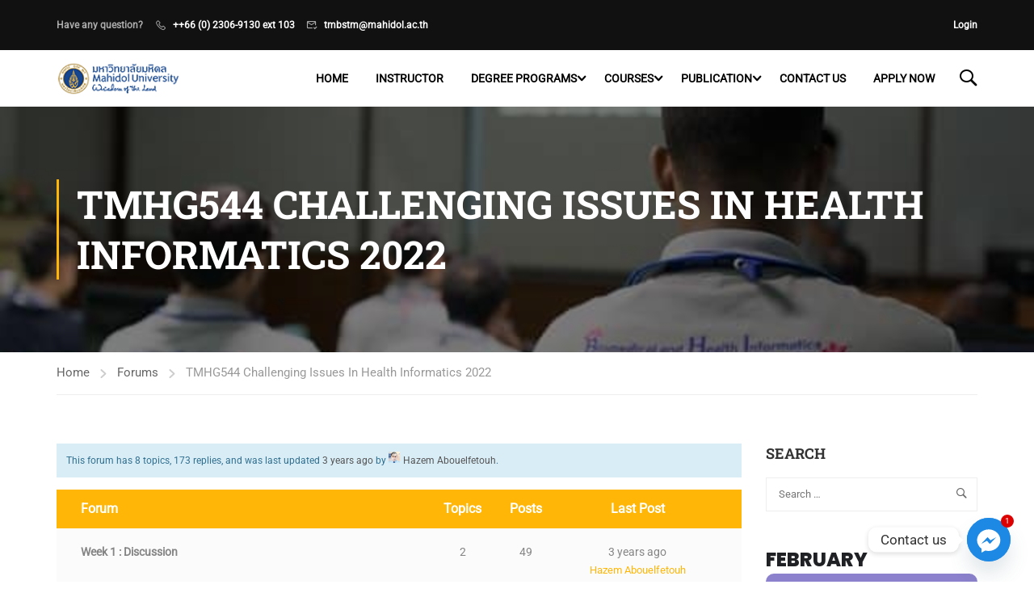

--- FILE ---
content_type: text/html; charset=utf-8
request_url: https://www.google.com/recaptcha/api2/anchor?ar=1&k=6LdtVbUUAAAAACC2nCEBu9O1WGwC04QS4JK0GIB7&co=aHR0cHM6Ly9tdS1pbmZvcm1hdGljcy5vcmc6NDQz&hl=en&v=PoyoqOPhxBO7pBk68S4YbpHZ&size=invisible&anchor-ms=20000&execute-ms=30000&cb=dchganina3b5
body_size: 48609
content:
<!DOCTYPE HTML><html dir="ltr" lang="en"><head><meta http-equiv="Content-Type" content="text/html; charset=UTF-8">
<meta http-equiv="X-UA-Compatible" content="IE=edge">
<title>reCAPTCHA</title>
<style type="text/css">
/* cyrillic-ext */
@font-face {
  font-family: 'Roboto';
  font-style: normal;
  font-weight: 400;
  font-stretch: 100%;
  src: url(//fonts.gstatic.com/s/roboto/v48/KFO7CnqEu92Fr1ME7kSn66aGLdTylUAMa3GUBHMdazTgWw.woff2) format('woff2');
  unicode-range: U+0460-052F, U+1C80-1C8A, U+20B4, U+2DE0-2DFF, U+A640-A69F, U+FE2E-FE2F;
}
/* cyrillic */
@font-face {
  font-family: 'Roboto';
  font-style: normal;
  font-weight: 400;
  font-stretch: 100%;
  src: url(//fonts.gstatic.com/s/roboto/v48/KFO7CnqEu92Fr1ME7kSn66aGLdTylUAMa3iUBHMdazTgWw.woff2) format('woff2');
  unicode-range: U+0301, U+0400-045F, U+0490-0491, U+04B0-04B1, U+2116;
}
/* greek-ext */
@font-face {
  font-family: 'Roboto';
  font-style: normal;
  font-weight: 400;
  font-stretch: 100%;
  src: url(//fonts.gstatic.com/s/roboto/v48/KFO7CnqEu92Fr1ME7kSn66aGLdTylUAMa3CUBHMdazTgWw.woff2) format('woff2');
  unicode-range: U+1F00-1FFF;
}
/* greek */
@font-face {
  font-family: 'Roboto';
  font-style: normal;
  font-weight: 400;
  font-stretch: 100%;
  src: url(//fonts.gstatic.com/s/roboto/v48/KFO7CnqEu92Fr1ME7kSn66aGLdTylUAMa3-UBHMdazTgWw.woff2) format('woff2');
  unicode-range: U+0370-0377, U+037A-037F, U+0384-038A, U+038C, U+038E-03A1, U+03A3-03FF;
}
/* math */
@font-face {
  font-family: 'Roboto';
  font-style: normal;
  font-weight: 400;
  font-stretch: 100%;
  src: url(//fonts.gstatic.com/s/roboto/v48/KFO7CnqEu92Fr1ME7kSn66aGLdTylUAMawCUBHMdazTgWw.woff2) format('woff2');
  unicode-range: U+0302-0303, U+0305, U+0307-0308, U+0310, U+0312, U+0315, U+031A, U+0326-0327, U+032C, U+032F-0330, U+0332-0333, U+0338, U+033A, U+0346, U+034D, U+0391-03A1, U+03A3-03A9, U+03B1-03C9, U+03D1, U+03D5-03D6, U+03F0-03F1, U+03F4-03F5, U+2016-2017, U+2034-2038, U+203C, U+2040, U+2043, U+2047, U+2050, U+2057, U+205F, U+2070-2071, U+2074-208E, U+2090-209C, U+20D0-20DC, U+20E1, U+20E5-20EF, U+2100-2112, U+2114-2115, U+2117-2121, U+2123-214F, U+2190, U+2192, U+2194-21AE, U+21B0-21E5, U+21F1-21F2, U+21F4-2211, U+2213-2214, U+2216-22FF, U+2308-230B, U+2310, U+2319, U+231C-2321, U+2336-237A, U+237C, U+2395, U+239B-23B7, U+23D0, U+23DC-23E1, U+2474-2475, U+25AF, U+25B3, U+25B7, U+25BD, U+25C1, U+25CA, U+25CC, U+25FB, U+266D-266F, U+27C0-27FF, U+2900-2AFF, U+2B0E-2B11, U+2B30-2B4C, U+2BFE, U+3030, U+FF5B, U+FF5D, U+1D400-1D7FF, U+1EE00-1EEFF;
}
/* symbols */
@font-face {
  font-family: 'Roboto';
  font-style: normal;
  font-weight: 400;
  font-stretch: 100%;
  src: url(//fonts.gstatic.com/s/roboto/v48/KFO7CnqEu92Fr1ME7kSn66aGLdTylUAMaxKUBHMdazTgWw.woff2) format('woff2');
  unicode-range: U+0001-000C, U+000E-001F, U+007F-009F, U+20DD-20E0, U+20E2-20E4, U+2150-218F, U+2190, U+2192, U+2194-2199, U+21AF, U+21E6-21F0, U+21F3, U+2218-2219, U+2299, U+22C4-22C6, U+2300-243F, U+2440-244A, U+2460-24FF, U+25A0-27BF, U+2800-28FF, U+2921-2922, U+2981, U+29BF, U+29EB, U+2B00-2BFF, U+4DC0-4DFF, U+FFF9-FFFB, U+10140-1018E, U+10190-1019C, U+101A0, U+101D0-101FD, U+102E0-102FB, U+10E60-10E7E, U+1D2C0-1D2D3, U+1D2E0-1D37F, U+1F000-1F0FF, U+1F100-1F1AD, U+1F1E6-1F1FF, U+1F30D-1F30F, U+1F315, U+1F31C, U+1F31E, U+1F320-1F32C, U+1F336, U+1F378, U+1F37D, U+1F382, U+1F393-1F39F, U+1F3A7-1F3A8, U+1F3AC-1F3AF, U+1F3C2, U+1F3C4-1F3C6, U+1F3CA-1F3CE, U+1F3D4-1F3E0, U+1F3ED, U+1F3F1-1F3F3, U+1F3F5-1F3F7, U+1F408, U+1F415, U+1F41F, U+1F426, U+1F43F, U+1F441-1F442, U+1F444, U+1F446-1F449, U+1F44C-1F44E, U+1F453, U+1F46A, U+1F47D, U+1F4A3, U+1F4B0, U+1F4B3, U+1F4B9, U+1F4BB, U+1F4BF, U+1F4C8-1F4CB, U+1F4D6, U+1F4DA, U+1F4DF, U+1F4E3-1F4E6, U+1F4EA-1F4ED, U+1F4F7, U+1F4F9-1F4FB, U+1F4FD-1F4FE, U+1F503, U+1F507-1F50B, U+1F50D, U+1F512-1F513, U+1F53E-1F54A, U+1F54F-1F5FA, U+1F610, U+1F650-1F67F, U+1F687, U+1F68D, U+1F691, U+1F694, U+1F698, U+1F6AD, U+1F6B2, U+1F6B9-1F6BA, U+1F6BC, U+1F6C6-1F6CF, U+1F6D3-1F6D7, U+1F6E0-1F6EA, U+1F6F0-1F6F3, U+1F6F7-1F6FC, U+1F700-1F7FF, U+1F800-1F80B, U+1F810-1F847, U+1F850-1F859, U+1F860-1F887, U+1F890-1F8AD, U+1F8B0-1F8BB, U+1F8C0-1F8C1, U+1F900-1F90B, U+1F93B, U+1F946, U+1F984, U+1F996, U+1F9E9, U+1FA00-1FA6F, U+1FA70-1FA7C, U+1FA80-1FA89, U+1FA8F-1FAC6, U+1FACE-1FADC, U+1FADF-1FAE9, U+1FAF0-1FAF8, U+1FB00-1FBFF;
}
/* vietnamese */
@font-face {
  font-family: 'Roboto';
  font-style: normal;
  font-weight: 400;
  font-stretch: 100%;
  src: url(//fonts.gstatic.com/s/roboto/v48/KFO7CnqEu92Fr1ME7kSn66aGLdTylUAMa3OUBHMdazTgWw.woff2) format('woff2');
  unicode-range: U+0102-0103, U+0110-0111, U+0128-0129, U+0168-0169, U+01A0-01A1, U+01AF-01B0, U+0300-0301, U+0303-0304, U+0308-0309, U+0323, U+0329, U+1EA0-1EF9, U+20AB;
}
/* latin-ext */
@font-face {
  font-family: 'Roboto';
  font-style: normal;
  font-weight: 400;
  font-stretch: 100%;
  src: url(//fonts.gstatic.com/s/roboto/v48/KFO7CnqEu92Fr1ME7kSn66aGLdTylUAMa3KUBHMdazTgWw.woff2) format('woff2');
  unicode-range: U+0100-02BA, U+02BD-02C5, U+02C7-02CC, U+02CE-02D7, U+02DD-02FF, U+0304, U+0308, U+0329, U+1D00-1DBF, U+1E00-1E9F, U+1EF2-1EFF, U+2020, U+20A0-20AB, U+20AD-20C0, U+2113, U+2C60-2C7F, U+A720-A7FF;
}
/* latin */
@font-face {
  font-family: 'Roboto';
  font-style: normal;
  font-weight: 400;
  font-stretch: 100%;
  src: url(//fonts.gstatic.com/s/roboto/v48/KFO7CnqEu92Fr1ME7kSn66aGLdTylUAMa3yUBHMdazQ.woff2) format('woff2');
  unicode-range: U+0000-00FF, U+0131, U+0152-0153, U+02BB-02BC, U+02C6, U+02DA, U+02DC, U+0304, U+0308, U+0329, U+2000-206F, U+20AC, U+2122, U+2191, U+2193, U+2212, U+2215, U+FEFF, U+FFFD;
}
/* cyrillic-ext */
@font-face {
  font-family: 'Roboto';
  font-style: normal;
  font-weight: 500;
  font-stretch: 100%;
  src: url(//fonts.gstatic.com/s/roboto/v48/KFO7CnqEu92Fr1ME7kSn66aGLdTylUAMa3GUBHMdazTgWw.woff2) format('woff2');
  unicode-range: U+0460-052F, U+1C80-1C8A, U+20B4, U+2DE0-2DFF, U+A640-A69F, U+FE2E-FE2F;
}
/* cyrillic */
@font-face {
  font-family: 'Roboto';
  font-style: normal;
  font-weight: 500;
  font-stretch: 100%;
  src: url(//fonts.gstatic.com/s/roboto/v48/KFO7CnqEu92Fr1ME7kSn66aGLdTylUAMa3iUBHMdazTgWw.woff2) format('woff2');
  unicode-range: U+0301, U+0400-045F, U+0490-0491, U+04B0-04B1, U+2116;
}
/* greek-ext */
@font-face {
  font-family: 'Roboto';
  font-style: normal;
  font-weight: 500;
  font-stretch: 100%;
  src: url(//fonts.gstatic.com/s/roboto/v48/KFO7CnqEu92Fr1ME7kSn66aGLdTylUAMa3CUBHMdazTgWw.woff2) format('woff2');
  unicode-range: U+1F00-1FFF;
}
/* greek */
@font-face {
  font-family: 'Roboto';
  font-style: normal;
  font-weight: 500;
  font-stretch: 100%;
  src: url(//fonts.gstatic.com/s/roboto/v48/KFO7CnqEu92Fr1ME7kSn66aGLdTylUAMa3-UBHMdazTgWw.woff2) format('woff2');
  unicode-range: U+0370-0377, U+037A-037F, U+0384-038A, U+038C, U+038E-03A1, U+03A3-03FF;
}
/* math */
@font-face {
  font-family: 'Roboto';
  font-style: normal;
  font-weight: 500;
  font-stretch: 100%;
  src: url(//fonts.gstatic.com/s/roboto/v48/KFO7CnqEu92Fr1ME7kSn66aGLdTylUAMawCUBHMdazTgWw.woff2) format('woff2');
  unicode-range: U+0302-0303, U+0305, U+0307-0308, U+0310, U+0312, U+0315, U+031A, U+0326-0327, U+032C, U+032F-0330, U+0332-0333, U+0338, U+033A, U+0346, U+034D, U+0391-03A1, U+03A3-03A9, U+03B1-03C9, U+03D1, U+03D5-03D6, U+03F0-03F1, U+03F4-03F5, U+2016-2017, U+2034-2038, U+203C, U+2040, U+2043, U+2047, U+2050, U+2057, U+205F, U+2070-2071, U+2074-208E, U+2090-209C, U+20D0-20DC, U+20E1, U+20E5-20EF, U+2100-2112, U+2114-2115, U+2117-2121, U+2123-214F, U+2190, U+2192, U+2194-21AE, U+21B0-21E5, U+21F1-21F2, U+21F4-2211, U+2213-2214, U+2216-22FF, U+2308-230B, U+2310, U+2319, U+231C-2321, U+2336-237A, U+237C, U+2395, U+239B-23B7, U+23D0, U+23DC-23E1, U+2474-2475, U+25AF, U+25B3, U+25B7, U+25BD, U+25C1, U+25CA, U+25CC, U+25FB, U+266D-266F, U+27C0-27FF, U+2900-2AFF, U+2B0E-2B11, U+2B30-2B4C, U+2BFE, U+3030, U+FF5B, U+FF5D, U+1D400-1D7FF, U+1EE00-1EEFF;
}
/* symbols */
@font-face {
  font-family: 'Roboto';
  font-style: normal;
  font-weight: 500;
  font-stretch: 100%;
  src: url(//fonts.gstatic.com/s/roboto/v48/KFO7CnqEu92Fr1ME7kSn66aGLdTylUAMaxKUBHMdazTgWw.woff2) format('woff2');
  unicode-range: U+0001-000C, U+000E-001F, U+007F-009F, U+20DD-20E0, U+20E2-20E4, U+2150-218F, U+2190, U+2192, U+2194-2199, U+21AF, U+21E6-21F0, U+21F3, U+2218-2219, U+2299, U+22C4-22C6, U+2300-243F, U+2440-244A, U+2460-24FF, U+25A0-27BF, U+2800-28FF, U+2921-2922, U+2981, U+29BF, U+29EB, U+2B00-2BFF, U+4DC0-4DFF, U+FFF9-FFFB, U+10140-1018E, U+10190-1019C, U+101A0, U+101D0-101FD, U+102E0-102FB, U+10E60-10E7E, U+1D2C0-1D2D3, U+1D2E0-1D37F, U+1F000-1F0FF, U+1F100-1F1AD, U+1F1E6-1F1FF, U+1F30D-1F30F, U+1F315, U+1F31C, U+1F31E, U+1F320-1F32C, U+1F336, U+1F378, U+1F37D, U+1F382, U+1F393-1F39F, U+1F3A7-1F3A8, U+1F3AC-1F3AF, U+1F3C2, U+1F3C4-1F3C6, U+1F3CA-1F3CE, U+1F3D4-1F3E0, U+1F3ED, U+1F3F1-1F3F3, U+1F3F5-1F3F7, U+1F408, U+1F415, U+1F41F, U+1F426, U+1F43F, U+1F441-1F442, U+1F444, U+1F446-1F449, U+1F44C-1F44E, U+1F453, U+1F46A, U+1F47D, U+1F4A3, U+1F4B0, U+1F4B3, U+1F4B9, U+1F4BB, U+1F4BF, U+1F4C8-1F4CB, U+1F4D6, U+1F4DA, U+1F4DF, U+1F4E3-1F4E6, U+1F4EA-1F4ED, U+1F4F7, U+1F4F9-1F4FB, U+1F4FD-1F4FE, U+1F503, U+1F507-1F50B, U+1F50D, U+1F512-1F513, U+1F53E-1F54A, U+1F54F-1F5FA, U+1F610, U+1F650-1F67F, U+1F687, U+1F68D, U+1F691, U+1F694, U+1F698, U+1F6AD, U+1F6B2, U+1F6B9-1F6BA, U+1F6BC, U+1F6C6-1F6CF, U+1F6D3-1F6D7, U+1F6E0-1F6EA, U+1F6F0-1F6F3, U+1F6F7-1F6FC, U+1F700-1F7FF, U+1F800-1F80B, U+1F810-1F847, U+1F850-1F859, U+1F860-1F887, U+1F890-1F8AD, U+1F8B0-1F8BB, U+1F8C0-1F8C1, U+1F900-1F90B, U+1F93B, U+1F946, U+1F984, U+1F996, U+1F9E9, U+1FA00-1FA6F, U+1FA70-1FA7C, U+1FA80-1FA89, U+1FA8F-1FAC6, U+1FACE-1FADC, U+1FADF-1FAE9, U+1FAF0-1FAF8, U+1FB00-1FBFF;
}
/* vietnamese */
@font-face {
  font-family: 'Roboto';
  font-style: normal;
  font-weight: 500;
  font-stretch: 100%;
  src: url(//fonts.gstatic.com/s/roboto/v48/KFO7CnqEu92Fr1ME7kSn66aGLdTylUAMa3OUBHMdazTgWw.woff2) format('woff2');
  unicode-range: U+0102-0103, U+0110-0111, U+0128-0129, U+0168-0169, U+01A0-01A1, U+01AF-01B0, U+0300-0301, U+0303-0304, U+0308-0309, U+0323, U+0329, U+1EA0-1EF9, U+20AB;
}
/* latin-ext */
@font-face {
  font-family: 'Roboto';
  font-style: normal;
  font-weight: 500;
  font-stretch: 100%;
  src: url(//fonts.gstatic.com/s/roboto/v48/KFO7CnqEu92Fr1ME7kSn66aGLdTylUAMa3KUBHMdazTgWw.woff2) format('woff2');
  unicode-range: U+0100-02BA, U+02BD-02C5, U+02C7-02CC, U+02CE-02D7, U+02DD-02FF, U+0304, U+0308, U+0329, U+1D00-1DBF, U+1E00-1E9F, U+1EF2-1EFF, U+2020, U+20A0-20AB, U+20AD-20C0, U+2113, U+2C60-2C7F, U+A720-A7FF;
}
/* latin */
@font-face {
  font-family: 'Roboto';
  font-style: normal;
  font-weight: 500;
  font-stretch: 100%;
  src: url(//fonts.gstatic.com/s/roboto/v48/KFO7CnqEu92Fr1ME7kSn66aGLdTylUAMa3yUBHMdazQ.woff2) format('woff2');
  unicode-range: U+0000-00FF, U+0131, U+0152-0153, U+02BB-02BC, U+02C6, U+02DA, U+02DC, U+0304, U+0308, U+0329, U+2000-206F, U+20AC, U+2122, U+2191, U+2193, U+2212, U+2215, U+FEFF, U+FFFD;
}
/* cyrillic-ext */
@font-face {
  font-family: 'Roboto';
  font-style: normal;
  font-weight: 900;
  font-stretch: 100%;
  src: url(//fonts.gstatic.com/s/roboto/v48/KFO7CnqEu92Fr1ME7kSn66aGLdTylUAMa3GUBHMdazTgWw.woff2) format('woff2');
  unicode-range: U+0460-052F, U+1C80-1C8A, U+20B4, U+2DE0-2DFF, U+A640-A69F, U+FE2E-FE2F;
}
/* cyrillic */
@font-face {
  font-family: 'Roboto';
  font-style: normal;
  font-weight: 900;
  font-stretch: 100%;
  src: url(//fonts.gstatic.com/s/roboto/v48/KFO7CnqEu92Fr1ME7kSn66aGLdTylUAMa3iUBHMdazTgWw.woff2) format('woff2');
  unicode-range: U+0301, U+0400-045F, U+0490-0491, U+04B0-04B1, U+2116;
}
/* greek-ext */
@font-face {
  font-family: 'Roboto';
  font-style: normal;
  font-weight: 900;
  font-stretch: 100%;
  src: url(//fonts.gstatic.com/s/roboto/v48/KFO7CnqEu92Fr1ME7kSn66aGLdTylUAMa3CUBHMdazTgWw.woff2) format('woff2');
  unicode-range: U+1F00-1FFF;
}
/* greek */
@font-face {
  font-family: 'Roboto';
  font-style: normal;
  font-weight: 900;
  font-stretch: 100%;
  src: url(//fonts.gstatic.com/s/roboto/v48/KFO7CnqEu92Fr1ME7kSn66aGLdTylUAMa3-UBHMdazTgWw.woff2) format('woff2');
  unicode-range: U+0370-0377, U+037A-037F, U+0384-038A, U+038C, U+038E-03A1, U+03A3-03FF;
}
/* math */
@font-face {
  font-family: 'Roboto';
  font-style: normal;
  font-weight: 900;
  font-stretch: 100%;
  src: url(//fonts.gstatic.com/s/roboto/v48/KFO7CnqEu92Fr1ME7kSn66aGLdTylUAMawCUBHMdazTgWw.woff2) format('woff2');
  unicode-range: U+0302-0303, U+0305, U+0307-0308, U+0310, U+0312, U+0315, U+031A, U+0326-0327, U+032C, U+032F-0330, U+0332-0333, U+0338, U+033A, U+0346, U+034D, U+0391-03A1, U+03A3-03A9, U+03B1-03C9, U+03D1, U+03D5-03D6, U+03F0-03F1, U+03F4-03F5, U+2016-2017, U+2034-2038, U+203C, U+2040, U+2043, U+2047, U+2050, U+2057, U+205F, U+2070-2071, U+2074-208E, U+2090-209C, U+20D0-20DC, U+20E1, U+20E5-20EF, U+2100-2112, U+2114-2115, U+2117-2121, U+2123-214F, U+2190, U+2192, U+2194-21AE, U+21B0-21E5, U+21F1-21F2, U+21F4-2211, U+2213-2214, U+2216-22FF, U+2308-230B, U+2310, U+2319, U+231C-2321, U+2336-237A, U+237C, U+2395, U+239B-23B7, U+23D0, U+23DC-23E1, U+2474-2475, U+25AF, U+25B3, U+25B7, U+25BD, U+25C1, U+25CA, U+25CC, U+25FB, U+266D-266F, U+27C0-27FF, U+2900-2AFF, U+2B0E-2B11, U+2B30-2B4C, U+2BFE, U+3030, U+FF5B, U+FF5D, U+1D400-1D7FF, U+1EE00-1EEFF;
}
/* symbols */
@font-face {
  font-family: 'Roboto';
  font-style: normal;
  font-weight: 900;
  font-stretch: 100%;
  src: url(//fonts.gstatic.com/s/roboto/v48/KFO7CnqEu92Fr1ME7kSn66aGLdTylUAMaxKUBHMdazTgWw.woff2) format('woff2');
  unicode-range: U+0001-000C, U+000E-001F, U+007F-009F, U+20DD-20E0, U+20E2-20E4, U+2150-218F, U+2190, U+2192, U+2194-2199, U+21AF, U+21E6-21F0, U+21F3, U+2218-2219, U+2299, U+22C4-22C6, U+2300-243F, U+2440-244A, U+2460-24FF, U+25A0-27BF, U+2800-28FF, U+2921-2922, U+2981, U+29BF, U+29EB, U+2B00-2BFF, U+4DC0-4DFF, U+FFF9-FFFB, U+10140-1018E, U+10190-1019C, U+101A0, U+101D0-101FD, U+102E0-102FB, U+10E60-10E7E, U+1D2C0-1D2D3, U+1D2E0-1D37F, U+1F000-1F0FF, U+1F100-1F1AD, U+1F1E6-1F1FF, U+1F30D-1F30F, U+1F315, U+1F31C, U+1F31E, U+1F320-1F32C, U+1F336, U+1F378, U+1F37D, U+1F382, U+1F393-1F39F, U+1F3A7-1F3A8, U+1F3AC-1F3AF, U+1F3C2, U+1F3C4-1F3C6, U+1F3CA-1F3CE, U+1F3D4-1F3E0, U+1F3ED, U+1F3F1-1F3F3, U+1F3F5-1F3F7, U+1F408, U+1F415, U+1F41F, U+1F426, U+1F43F, U+1F441-1F442, U+1F444, U+1F446-1F449, U+1F44C-1F44E, U+1F453, U+1F46A, U+1F47D, U+1F4A3, U+1F4B0, U+1F4B3, U+1F4B9, U+1F4BB, U+1F4BF, U+1F4C8-1F4CB, U+1F4D6, U+1F4DA, U+1F4DF, U+1F4E3-1F4E6, U+1F4EA-1F4ED, U+1F4F7, U+1F4F9-1F4FB, U+1F4FD-1F4FE, U+1F503, U+1F507-1F50B, U+1F50D, U+1F512-1F513, U+1F53E-1F54A, U+1F54F-1F5FA, U+1F610, U+1F650-1F67F, U+1F687, U+1F68D, U+1F691, U+1F694, U+1F698, U+1F6AD, U+1F6B2, U+1F6B9-1F6BA, U+1F6BC, U+1F6C6-1F6CF, U+1F6D3-1F6D7, U+1F6E0-1F6EA, U+1F6F0-1F6F3, U+1F6F7-1F6FC, U+1F700-1F7FF, U+1F800-1F80B, U+1F810-1F847, U+1F850-1F859, U+1F860-1F887, U+1F890-1F8AD, U+1F8B0-1F8BB, U+1F8C0-1F8C1, U+1F900-1F90B, U+1F93B, U+1F946, U+1F984, U+1F996, U+1F9E9, U+1FA00-1FA6F, U+1FA70-1FA7C, U+1FA80-1FA89, U+1FA8F-1FAC6, U+1FACE-1FADC, U+1FADF-1FAE9, U+1FAF0-1FAF8, U+1FB00-1FBFF;
}
/* vietnamese */
@font-face {
  font-family: 'Roboto';
  font-style: normal;
  font-weight: 900;
  font-stretch: 100%;
  src: url(//fonts.gstatic.com/s/roboto/v48/KFO7CnqEu92Fr1ME7kSn66aGLdTylUAMa3OUBHMdazTgWw.woff2) format('woff2');
  unicode-range: U+0102-0103, U+0110-0111, U+0128-0129, U+0168-0169, U+01A0-01A1, U+01AF-01B0, U+0300-0301, U+0303-0304, U+0308-0309, U+0323, U+0329, U+1EA0-1EF9, U+20AB;
}
/* latin-ext */
@font-face {
  font-family: 'Roboto';
  font-style: normal;
  font-weight: 900;
  font-stretch: 100%;
  src: url(//fonts.gstatic.com/s/roboto/v48/KFO7CnqEu92Fr1ME7kSn66aGLdTylUAMa3KUBHMdazTgWw.woff2) format('woff2');
  unicode-range: U+0100-02BA, U+02BD-02C5, U+02C7-02CC, U+02CE-02D7, U+02DD-02FF, U+0304, U+0308, U+0329, U+1D00-1DBF, U+1E00-1E9F, U+1EF2-1EFF, U+2020, U+20A0-20AB, U+20AD-20C0, U+2113, U+2C60-2C7F, U+A720-A7FF;
}
/* latin */
@font-face {
  font-family: 'Roboto';
  font-style: normal;
  font-weight: 900;
  font-stretch: 100%;
  src: url(//fonts.gstatic.com/s/roboto/v48/KFO7CnqEu92Fr1ME7kSn66aGLdTylUAMa3yUBHMdazQ.woff2) format('woff2');
  unicode-range: U+0000-00FF, U+0131, U+0152-0153, U+02BB-02BC, U+02C6, U+02DA, U+02DC, U+0304, U+0308, U+0329, U+2000-206F, U+20AC, U+2122, U+2191, U+2193, U+2212, U+2215, U+FEFF, U+FFFD;
}

</style>
<link rel="stylesheet" type="text/css" href="https://www.gstatic.com/recaptcha/releases/PoyoqOPhxBO7pBk68S4YbpHZ/styles__ltr.css">
<script nonce="Dr-3PTXtEnPRuH1pIeM2Bg" type="text/javascript">window['__recaptcha_api'] = 'https://www.google.com/recaptcha/api2/';</script>
<script type="text/javascript" src="https://www.gstatic.com/recaptcha/releases/PoyoqOPhxBO7pBk68S4YbpHZ/recaptcha__en.js" nonce="Dr-3PTXtEnPRuH1pIeM2Bg">
      
    </script></head>
<body><div id="rc-anchor-alert" class="rc-anchor-alert"></div>
<input type="hidden" id="recaptcha-token" value="[base64]">
<script type="text/javascript" nonce="Dr-3PTXtEnPRuH1pIeM2Bg">
      recaptcha.anchor.Main.init("[\x22ainput\x22,[\x22bgdata\x22,\x22\x22,\[base64]/[base64]/[base64]/[base64]/[base64]/[base64]/[base64]/[base64]/[base64]/[base64]\\u003d\x22,\[base64]\x22,\x22w5xbw5/Ct0nCvkEVJx7DpsKAY8Kaw6U7w7fDu2DDk1Qtw5LCrHHCkMOKKFEwBgJnQljDg0dGwq7Dh1TDt8O+w7rDlD3DhMO2bsKYwp7CicO7OsOIJRvDtTQidMOFXEzDo8OCU8KMNsKmw5/[base64]/DU7CpMKpXWnCrcK1cMKfdcO1wohpacKOXUgDw4HDo1rDjgw/w68PRTdyw6tjwrbDmE/DmQkSFEVOw4HDu8KDw5Uhwoc2EcK0wqMvwrXCqcO2w7vDlCzDgsOIw5jCnlICPD/CrcOSw4hpbMO7w4FDw7PCsSJkw7VdaVd/OMO9wqVLwoDCnsKkw4puU8KlOcObS8KDInxiw7QXw4/CocORw6vCoXnCnlxoRFoow4rCtA8Jw69eDcKbwqBJXMOIOTpgeFAIaMKgwqrCgjEVKMKawpxjSsOqK8KAwoDDpGsyw5/[base64]/DtQ5GVQzChQDDpMKmw6VbwoXDjDbCoDMiwpPCiMKDw7DCuQc5wpLDqnTCucKjTMKbw53DncKVwp/DllI6wqRZwo3CpsO5C8KYwr7CpRQsBS1ZVsK5woVcXicewoZFZ8KYw6/[base64]/CjcO4w4/DrsOuwq0Fw54LwpVPw4tBw6DCkXJPwoJ7KDbCt8OuWcO6wpRzw47DgA5Ow413w4/DinbDmBbCo8KnwrF0LsO/CMKMQkzCj8KOSsKGw4ldw7DCgydEwo4rA0vDqTZbw6wEJCgeZxvCn8Opwq/[base64]/CscKcwowjwoFLw5xZOsKUw40yecOgw48BAG/DrAB4LjTDqALDn1kqw7HCtE3DjsK6w7vDgR4YCcO3TmVMLcOwBMOew5TDv8Onwp1zw4XDq8OEC0vDhHIYwpvCjS4kT8KowrMFwr3CqyTDnlFlKychw5nDicOZw593wromw5/DhcK2A3bCssK8wqVnwpgnEMKDXAzCq8OJwoDCqsOKwpDDqmIUw57DsxsmwrgmXxnDv8OkKypJbiA6I8KcS8OgLXV/[base64]/LcK8NcK0wqzCqD3DrVDDmMK1fDLDsMKJGMODwrnDpMKweMO2O8KQw68jL0l8w4HDvGnClsKQw5rCqR/Ck1TDqzVow4HCu8ORwo4/[base64]/Cr8KLw795wp4hKhYDw6rDrMKQJcOnWifCoMOmw5jCgcKfw4DDh8K2wr7CvAPDg8KtwrcIwo7CqsKFKVDCqQlTWcOmwrrCrMOIwqIsw7xnTMORwqFOF8OaHcOgwpHDijIIwoDDqcO3eMK6wr1PKV4ewpRKw7vCh8O3wqHCtzjCqsO6KjzDrsO1w5/DjFlPw7hQwr9oEMK3w54Vw77Cg1UtTQ1Ewo/[base64]/[base64]/w6nCrUsmwp/DuwLDvmVbwotLw74Ow4Aifn7Cm8OxeMK2w4PCtcOUw54PwqVXYDcDTxY0Wk3CiAQ9Y8ODw5zCmw09OTXDtyACAsKvw7DDoMKTa8OGw4JYw60EwrXCghtbw6Z/CzBIfwlXaMOfJMKWwoxfwqbCr8Kfw71IKcKOwrxETcOewpcoPQ4Twqtsw5nCjsO4IMOqwqzDo8O1w4LCqcOwX2cQDz7CoxBWEMOrwrDDpjXDqSTDsjzCn8K3wqQmBxnDv3/DkMKGYMKAw787w6gqw5zChcOFwohHRCHCgT96bQUow5XDgsO9JsKHwpfCoQ5Gwq8EHRjDvsOAcsOcEsKTYsKSw5/CmDVVw7nCrcK3wrFJw5DChknDt8KBX8O5w7xVwofCszfCvWp6XBzCssK1w4MKZELCuHjDocKcJ1/DmiZLHTTDln3Dq8OTw7dkSRFeU8OHw5vCljJvwpLCkcKkw5c2wpZSw7QiwrASNcKvwrXCucOFw4M4CQd9DsOPfUDDksOlFcK/wqVtw4U3w5p4f3gcwqDCocOUw7fDg34Ow7whwoJdw6JzwpXCskHDvwLDt8KJFxPCp8OOZy7Cl8KDGVDDg8OXRVRtfFJgwofDjw4QwqgMw7Asw7Yaw7hAZ3fDlzksEMKew7/ClMOKOMOoQRHDpn0ww4cuwpjCiMOVcmNzwovDmMOjN2bCgsKCwrPDqTPDkMOPw5tVL8Kcw6pXTi3Dt8KXw4TDkzzCkHPDgMOiG3fCrcONX3TDjMKEw5F/wrHCnzR+wpzCsFnDmB/DgMOKwrjDp2AjwqHDj8KbwqvDuljCuMKrwqfDrMOVa8KeHzQNXsOrGlJXHgw+w6ZRw67DqRHCs3nDhMKRMy/DvDLCssOAEMKvwrzClMOvw7Egw4LDinTDs04fRj4fw5XCjjTDkcOkw5rCqMOXK8OAw5s8ZyRAwrAAJGliFABJF8OdOTPDn8OKYEoaw5Mbw7/Cm8OOY8KeKGXDlTlKw4UxAEjClG8bW8O0wqnDr2jCiwRoVMOqLy1wwpHDizgKw5oQRMKow7vCicO6dcKAw5nCo1rCpExew7o2wpnDpMKtwq18PcKDw4zDl8K4w403LsKHf8OREHfDpBHCr8KYw75HV8O6CsKqw40HO8Kfw5/[base64]/ecKsw4EUQRskeMKZw6F5AyrDnMOAIsKfw6LDvkYVcgLCtTQvwrgZwq/DoTnDmiMFw73DgsOjw60ZwrPDoTUyDMOOWGQ0wrB/PcKYcCbCocKOfi/DlEUjwr1lX8K5CMOBw6lOK8KIfAzDp3IKwr4rw6gtZDZ9D8KJf8Kvw4p8esKEG8K7SnADwpHDvzrDpsK6wotBBF8kZjkUw7jDnMKrwpTCmsKuCT/DgU8ydcOQw7VSTcOpw6zDuCcuw4nDrMKvLxtcw68+a8OwbMK9wrVXLGLDjXlORcOuARbCq8K3AsKEHlXDgXnDvcOteShXw6dTwpTCtifCnCbCvDLCg8KLwr/[base64]/DqMKxCsOSPE/CnUQJUB4UZ8OdP8K8wqwbVcOXwrDChQNDw77DusO5w7HDo8KBwqPCk8KyacKFdcKmw75+fcKzw4UWM8Omw5nCvMKAc8ODwqsgH8Opwo5fwpDDl8KFKcO4W0DDtTtwaMKQw4ROwpAqw7QCwqILwpTDnAxJXcO0JsKHwolGwp/[base64]/CpsOXSXjChVBgw6vDn8OoS0TDp8OjwqomwoQ/ZMKlJMKhVk/Cpk/Dlx5Pw4QDQGvChsOKwo3Ck8K3wqPCocOzw6t2wrdMw5rDpcKFwqXDkcOMwoEEw7DCtzrCh2Akw7/[base64]/DhMO3fcKew6DDpsO4w61AGXXClwHDvMOAwrDDlXoHbD0Gwr8vHsOOw593DMKjwr5awpUKScOVaVZbwqvDlMOHHcOhw6MURRTChF3CjxbCtCgYfhLCqnjDucOLan0Nw45/wrfCoEVwZCYCSMOcLCTCnMOIQsOqwo51acOVw4gxw4jDlMOJw6wPw5YCw6gCT8Kaw4scMELDiA1Ywogww5/CnMObNzMfU8OXMxbDjW7CvSF+Bjkdw4Nyw4DCrFvDgDbDhgd7wq/CkD7Dhjd6w4guw5nCv3TDt8Olw7JkDFQbbMKUw6/DtcKVw6PDlMKJw4LCs309U8O4w44kw4/[base64]/w4TDu8KJasKVwo3Ctx/CuMOCV1jDmsOCwpA2FCbCmsKAAsO0G8KZw5PCrcKPbxfCh37ChMKawoYHwqI0w4xUdBgjKh9iw4TCkR7DrCdZTzRIw6cseSwbNMOLAlBSw4MBFhgmwqZxdMKAQMKLcCPDkGrDlMKLw4HDkkrCu8OhHx8tJUvCusKVw57DpsKuaMOzAcO/[base64]/[base64]/[base64]/w4LCo8KRwrDDlDvCs8OUw4vDlMKqAzI4wonCi8O0wqLDnXZDw7fDm8KAw7/CjjwrwrkSPcO0cDLCv8OlwoEjX8OuEljDpyxLJ0N/W8K0w55eBxPDh3TCvylqJHF5FhbCgsK0w5/Cpl/CqnokSS4iwqQAPS8Aw6nCscOSwrxWw6ciw4fDiMK3w7YVw50Gw73DhgnCrWPDncKCwpPCuSTClHzCg8OCwrcKw5xPwqEIa8KXwp/Dn3I5U8KswpMYY8O7KMK2VMKMWjRbGsKBMcOFTXMqU3dIw5oww4TDjX4YUsKhCEYwwpRIFGLCqxfDhMO8woUWwp7CscOxwqPDl3nDtk88wq0zbcORw4RBw6PDhsOjSsK4w7vCvWE0w6ElacKUw4k9PXYAw6zDqsOaBcODw4U/YSzCgsOEb8K2w5bDvsOZw55XM8OjwoPClsKZc8K2fAPDt8OCwqrDoBLDixrCvsKOw7/Cp8O/e8OyworCm8O/[base64]/wogbwo8Lw691wpEHM0DDkzLDq8KyFMObw44yUMKow6rCoMKDwrZvwooKTDI+w4PDvcOkIBlNVB3CmcK7w7wzw5NvU10ewq/CjcO2wpbDjx/[base64]/Cl0rDv20dU8KKw6XCtsO/w6jChcOJw6vCp8OBLsKjwqTDj1zDgB/DnMO1VsKGGcKPIA5Fw57DpEbDqMOYOMOEa8ObHycsTsO6GMOvZi/DtgRHbsKLw63CtcOUw5rCvmEgw4Atw5INw7Zxwp7DkhPDsD0Bw5XDrxnCq8O2fFYCw4dew7g1woAgP8KCwpkZHsK3wqnCr8OrdMO/biJ7w5PCksKXDAZ2DlvCtsKpw47CoibDjDjCkcKfYxTDjcKRwqvDtQwfX8OwwoIbVEtKdsOKwo/Dqy3CsEcfwqsIRMKeaGVFw7rDjcKMUSAVHijDpMK/[base64]/DhiYDHkhJS8OYwoZpWmcEaQp4w7F4wos1IFRADsK0w6dywr92b3NkLHh2M17CncOlLlkvwpvCqMOrC8KTD3zDrybCqjI2UAfDgMKsBsKPdsO8w7nDjGbDpDljwp3DlSPCp8KzwocgS8OEw5NuwqARwp3DosOnw6PDt8KwZMONPyBSEsOUcCcDZ8Kkw6/Dny3ClsOQwo/Cm8OMDDbCnBc4UsOPED/ClcOLMsOSZF/[base64]/Cn8Kgwr1CwofDqMOpw7bDpcO2OVU8woErwrszHgpTw7lNCsOJIMOlwpxywotmwpvCsMKCwoMmN8KYwp3CmMKVM2rDl8K2UB1lw7JkDGrCvcOxO8O/woPDn8Kewr3CtXokw5/DoMK4wrgswrvCgxrCo8Kbw4nCpsK6w7QYQGHDo10pKMOIZsKcTsKWBsOISMOVw45gD1bDs8O3WMKFVy9QUMKXw4A4wr7DvcKewoRjw7XDr8K5wqzDplVJEB0OG29pHQrChMOjwp7CgsKvWmhJUyrCpMKnDFJ/w5hNSl5Ow5cncxULKMKbw4nDsQkvQMKxNsOmdcKkw4p5w5vDiy1Ww73DtcOATcKANsK7A8OFw48/VRzDgGzCnMKFB8OeO1vChkRuEQtDwrgWw7fDiMOgw61SW8Owwopsw4bDgAlMw5fDnyvDuMKPCgJAwr4iAV15wqjCjH7DisKlJMKTYgECUsOqwpfDgC/CuMKCWMKrwqrCn1zDugkfI8KtLkDCgsKswosyw7LDv0nDpnJnwr1TbzLCmsK7JcKgw4DDnAAJWiNhGMKyRsK2cQrCu8O7QMK7w7RcccK/wrxpeMK3wrwHdWPDg8OCwojDscOtw6p9SEFzw5rDnlhsCl7DvXN5wqVLwr/Cv0dYwp4GJwtiw6YCw43Dk8Kfw6fDoyUzwpsGRsOTw6B6GsOxwpvCh8OzOsKHwqEpC2kIwr/[base64]/Cmx8APSXCjsOUaMOPwpJhwrw4U8Ohwq3DmcOoeCXChTl/w7/DmS3DhVcMwqdAw7TCu2s4YSocw57DlW9NwpjDlsKOwocWwrAHw4zDgMKFMSliPxjDvCxLfsOae8KhcWvCjMOnGFRnw7jDv8OQw7LCvk/[base64]/DjcK4wpDCmcKUY8OUXjlYw4IGwr8Sw7cpw4knwojCgh3CvHvCi8OEw4tmMhAkwqnDiMKmd8OlRmccwrESHDIJUcOKQBkTTcObDMO+w4LDucKIXUPDksKOazZvWVBvw7TCpRbDgUXDo1sFSMKXXQ/CvR1pX8KIFcOQJ8OGw4rDtsK6dUEvw6TCgMOKw7QfeD9JQEHCkzJtw5zCgsOcRXzCriZZH0zDq1nDh8KDOF9tNknDtE9cw6gYwqDCv8ONwpvDm33Do8KFAsOUwqfCkyAdw6zCsU7DqnYAfm/[base64]/ChMKpNEzCl8Ogw5tLHUUqwpokeMKqOsKUwosOw4guc8ONaMKjwpdHw67CuEXCq8O9wpMMQMOsw6h+OzLCqy1xZcOWSsOlVcOtG8KSNFjDjT/CjGfCjHLCsQPChcOPwqsQwoRRw5XDmsKLwrvDl2pKw7BNJ8Kfw5LCicKVwq/CpwJmc8KAWsKUw4EfCzrDrMOZwqAqE8KqcsOnakrDi8KAw4lmDBJYQC/CjXnDgcKrHj7DhlpOw6DCoRTDqDnDosKZDUrDpk7Ci8OqRU8Qwo0mw5tZSMKXfVV2wr3CoF/CsMKKOV3CsEvCvRB2wrLDiA7Cq8OnwoLCmxRqZsKCZ8KCw59pRMKyw54AdcK/woDCnC1uai8fA07DvxY5w5cFSXhNbyc/[base64]/Duj/DpHPCggJFfcO0agrDgzFNwo3DhHIWwqFiw5kSEV7DpsOaJ8KxasOYccO5YMK1bMOkGgx8J8KMd8K/VUlsw7LCmQHCpkzCnSPCqVXDn0VIw58kIMOwaHlNwr3CuzU5KH/Cq38Yw6zDk2HDrsK0w7HCvkkMw5PCp1oWwoPCucOpwoHDqcKYN0HCmMKkGGUewqEIwr5EwoLDoRnCsWXDqUZQCcKhw7tQL8KrwrU+D0vDhsOROQ5TAsK9w7/[base64]/[base64]/wqnChcKcw7VoBsKqXsKGXQHCrcOCwrwuwo9OwovDmwDCqcOBw6PCkjnDvsK3w5/DjMKeP8OPFVVUw7rCuhAnU8KzwpDDiMKPw4bCh8KvbMKFw7zDsMK9D8OUwpbDrsKIwrzDtC0IDU83w6vCjxPCn2p3wrUnOREEwq8NWMKAwqsrwo/Dm8ODJ8KNM0NsRlbCpMOWLSFbccKhwqg8B8Ohw5/Dm1owb8K4F8Obw77DsDrDqcOqw7JLAMOLw5LDlwh0wqrCnMO0wr04IwBUeMOwTQjCj1QAw6V6w4DCiwbCvC/[base64]/w7c/BMKrP8OZbsKQR8KBw6ddwr5Vwr90csO5wq3DlsKcwo1RwrDDnsOGw6dLwpUfwpElw4DDq2tLw6Y6w4DDr8OVwrHDpDDCp2fCnwvDkT3CrMOKw4PDtMKBwppMDT8+D2JFSjDCqy3Dp8Opw4/[base64]/DpsKffDkKKhg5wp4aPgEMw7ggwrVqPMKDTsKcwpEQTXzCgDHCrlnCksOmwpUJUDQYw5DDicOGB8OkBcK/wojCkMK1EU4SBiHCuWbCosKjRMOMYsKWE1bCjsO+TsONesKsJcOGw6HDowvDoG4NR8OkwofCgQTDjg8Bwq3DrsONwr3CrsK2BnbCgcOQwoIbw5zCq8O/[base64]/DicKfPxVtDcK+AGY/KMOIw7nDi3pMwrF7JyfDo2IrVHjDhMOOw5zDrcKrGBPChXRbYi7ChH/[base64]/XMOiw43CvQ1DwoDDm8KEw6/DhcKzwrDDlsOtGcOewrXClkzDglrDth8lw5ZVwpDChUAswrvDj8OJw4/CsBFANygnG8OlWsOnQMKXGMONTFVAw5dow5gNwo9DJlTDjkw1PcKMCcKOw5AywqHDl8KXY2jCn1d/w79dw4XDhUxew59Jwo03Cl/[base64]/w5jDgcKCH8OEU8OAwp/CqDrDqxxiHyvDj8K+CsK3wo7CjFfDhMKpwq8bw6PDqm/Dv2rDocOSLMOTw5sKUsO0w7zDtMOKw6RZwqDDgWjClF0yFjUZSCQ/YsOVKEzCoCTDtMOswqrDhsOhw4MSw63ClAhFw7pawr/DgsKDcSw3AcK6fcOdQMKPwrzDmcOYwrjChH7Diih8G8O0UcK/VcKEI8Oiw4DDmHUvwrfClFBCwo4qwrAhw5/DnsOhwpvDglLCpGXDs8OtDBvCkAvCn8OLC152w75qw4bCoMKJw4VeLD7CqsOHAXx3DHE/BMOZwo58w7lILzZDw4lcwo7CrsOWw5DDi8OswqlqScOUw5VTw43DtcOQwrB7ZsKodmjDuMKVw5VhN8OCw5nCjMOaKMK8w5F4w61Yw7FhwoXCnsK4w6UgwpbCq3zDkGN7w6/DoR/CtT1JbULDpFfDisOSw6vCl3TCo8Ktw5XCgFDDn8O7cMOtw5/Ci8OmRxRiwq3CosOzWUrDrF9qw4/DlScqwosPBVnDtTBkw5oKMFnCpwzDonXDsGxTZgIKEMK/wo5UGsKgOxTDi8OzwozDl8OVSMOWTcKnwqXCni/Di8O/Nk9Gw4vCrCbDmMKUAsOjFcOJw7PCtsKmFcKSwrvDh8OgbcKWw4bCsMKMwqrDp8O7QDd/w5XDhiTDhsKZw4NWScKqw45KXMO0AMKZOATCrsOKPMOaacO9wroMXsKwwrXDtEZcwro5IjAbCsOcXRTColotQsOoH8O9w4bDknTCuWrDgzoFw6fCrDoCwrfDrAhMFCHDpMOew4csw6d7GRrDkmpPwpnDrXMFNT/DvMOsw6PDsAljX8Kaw4Upw5fCuMKLwq/Dv8KPNMOzwrpFP8OkQsObdsODDikwwqvCucK3EsKgeAZJMcOAAjvDq8K5w4oteiHDkUvCv2/CuMOtw7nDsBvCoA7CsMOLwqkBw41awpMTwpnClsKHwpHClRJawqldTjfDqcKPwoFnfVQJXE9/Sm3DmMKiUyI4JQFCSMKPNcOeJ8KudQ3CgsK+OxLDpsKnPsKlw6zDkTRTMxsywqcDR8OVwr/CiGs5B8KsbnPDp8OSwoIGwq4ZN8KEBBbDqEXDlAYxw4sdw7jDncKDw7PCq3Q6IHpqA8OVIMOEeMOYw7jDvjZXwpDCh8O/[base64]/DtmFpbW9BwrfDhTIZw5HCkT3CqlvDjU0Jw6JwQ8KNw7gLwoVDw6EEAcO6w6jDgcKzw654enjDjMO8ESU8AcKmZ8K/IhnDoMKgMcKRUHNqO8KUGkbCgsKEwoHDm8OOAHXDksOtw6DCg8KWPzVmwqbDumjDhmofw4Z8NsO2w79iwrYQA8OPwrjDh1PCkVg4wobCrMKNEybDjMOzw6VwPMK0MDDClH/DkcO9wobDkDrCssONRjDDjmfCmhcwL8KOw6cqwrEyw7g7w5ggwqoDPmVEMQFFS8K8w7LDm8K0fVrCplbCisO/w5dXwr/ClMKIGi/CokZ9VsOrB8OcLBvDsyYtEcK8JA7Drk/DsVNawoReZgvDn2lXwqsVGyTCq2LDjcKxEUnDonHCoTPDpcOCG2oiKHkTwopCw5Qrwp19MSV8w6fCr8K8w7rDmD43w6A/wonDhsODw6okw67Cj8ORe0sSwplTYi1xwqfChlZmbcOgwojCpVZpTGTCtFJBw4fCkmRHw4jCo8OUVQF/fz7DijvCtzA5NGx+w60jwpdgScKYwpLCpcKgGwgIwp9GAAfCl8ODw68fwoF9wojCrSvCtsK5QFrDtD8pUsK/UQTDn3QERsKdw65iN39hUMOQw6FMK8KNO8OjPFtcD3LCssO6esKdd1DCrMOBLjjCjhnDpzYcw7XDoWcKbsOgwoLDv1w4ACoXwqnDo8OpVgwzJsKJF8Kpw5rCknLDvsO+BcKRw4lDwpfCpsKdw7/DnFHDhkHDncOJw4XCrXvCjWrCs8Kaw6M+w7pvwpBMVE02w6nDh8KSw6k1wrPDt8K9XMOowrVfDcOUw7YrLnzCp19Dw7RYw79/w5IewrfCj8OrPGHDtWfCthfDu2DDjcKrw5HDiMOLasOHJsOYPXs+w41gw7vDlGvDusKfV8Ofwrxzw53DtQ1cOX7DqG3Cr3VgwqDCnDMcLWnCp8K4UU8Ww4ZhFMKBNGnDrQlodcKcw5cOwpbCpsK/bC3Dv8KTwr5PVcONcljDkiY8wrsGw5x1NDZawpLDn8Kmwo0DDH4+LBTCocKBBsKIaMO8w65qFSY3wqECw7rCsgEpw4zDh8KpMsKSIcK0NMKbYHbCnmZObG7DrsKIwpN1WMODw5/DqMOvYmLDihbDgcKcUsKrwqgSwrfClMOxwrnChsK5JsOXw4XChU8gDcOawpnCssKLbn/CgxQXO8OrendQw73CkcOsAn3DjEwLacKhwq1Tal1XWgXCjsK8w5FeHcOoAU7DrgXDu8Kwwp5IwqYow4fDkXrDlxNqwqXCl8Opw7pSD8KNYMOwHjLCsMKqPlAnwqZIPwsmQlPCp8KXwoAPUX9rOsKrwq3ChnPDlcKDw6B/w59FwqvDksKKIUYyecO2JwjChS7DtsOPwqx6C3/ClMKzF3bDgsKrwrxJw6N5wq5yP17Dg8OlNcKVQMKcf39awrTCs015NSbCulN9CMK7Dhopw5HCosK3B1TDjMKbCcKew6nCrcOgGcOGwqszw5TDrsOgK8OUw7jDj8KJTsKCelXCtT/CgiRkVMK+wqHDm8ORw4Vrw7EWB8KTw5BFGjrDmQFAFsOsD8KAdS4ow71RdsOHcMKawpDCucK2wpt1aAbDtsOfwqzCnxvDgmPDtsOmOMKcwr7DhkXCkmfDo0TCs3UYwpcMRMO0w57CkMO5w4x+wrDCpMOpUg1uw60pcMOjTEdXwpw/[base64]/CmHZjVWw6BcK9w6sGwrh8wrhOw4LDg0LCisOiw7UOw73CnkYwwokbaMODAWzCisKIw7LDiCDDmcKnwoLCmQ9gwrt8w4A1wrYow6UpdsKDMlfCom7CnMOmGCPCn8KTwq/Cj8O2NTMPwqTDlQIRTAvDknvDuGAkwp5awr7DmcOvH21OwoMQQcKIG0rDr11pTMKWwqjDpijCr8KGwrcEfArCpgNOJHbCl3Jvw4bCk2EuwonCqcKFeTXCucOMwqXCr2NjIksCw6pRHmTCmVEUwovDrsKzwpHDhjnCqsOAdE/ClUnDhk5PSTYyw7lVHMO/[base64]/w7fDrMO/bB4kw6/Do8Ovw6Y1fXXDk8KyUsOHY8OIMsKhwrp6DkYbw5Bzw6zDhWLDs8KHacKvw4fDt8Kcw5nDjAZ7dmpgw41UBcK0w6IJCAPDuhfCgcOgw4LDo8KXw6fCgsKfEVzDtMKawpfCjljCs8OkJnfClcOKwoDDonTCjz4hwpQtw4jDiMOuaiVcCF/[base64]/ChRrDn8OkwqDCg8OxSiZUwoDCicOnXcOpw6jDnx3Cq3XCjsKfw7vDqsKQDkjDhU3ComvDrsKMGMKCfE9gVVEZw5nCu1Ycw7vDusOkPsOpw67DjRR5w7oOfMKzwo5RImxRAC/[base64]/SC8nw45CKMOvV8O8RMOowrVew7vDgi1iw6rDusKHfTPDqMKCw7tuwqfCsMK7OsOKRGrCrybDgDTCnGTCqDzDsH5RwodbwrvDvMOtw4Uswqk1FcOXCTl+w6HCtMOtw6/CoTF4w4AYwp/[base64]/L3kkKsOVw5fDpzdNOMOjGDoMJ1s9wosvf8KVwqTCrENbB28wF8OgwqFTwp8Uwq/Dh8OLw48DScO4dcOfGXDCt8OLw59YYMK/KyM9ZMOBMB7DqTs0wr0FP8OBGMO9wpQLPh0VYsK4LSLDszdXcy/DhlvCkjVHeMK+w4jCjcK1KzpFwothwqNPw6xQHCEWwrYpwqvCszvDpsKNHFMQP8OoPh4KwqYhcG8XJh4zUwAtRcKxbcOISsOKXyfCuwrDt21CwpoTWBUAwq3DqsKpw5XDiMKUdlvCqQBow6skw4ROUsOZC0/Dkw0daMOsW8Ktw6TCoMKVZ0ZMPsOtbEJnw6PCkVgrCmFue0NIOxQoe8KGXMKwwoAwNsOmBsOJMMK9IMObTMKeJsKeacOGwrEgw4YpE8OJw6x7ZzUaMnhyEsKLQw4UL2tRw5/DkcOPw7U7w6x+w4NtwqsmBVRkX17Cl8K8w7I6H1TDksOWc8KYw4zDpcOwaMKaSjfDqGfCjXgvwqvCucKEVAvCrcKDfcODwp11wrPDuBtLwrxQeEsywozDnGTCu8KWGcO4w7XDvcOAw4TDtz/DlMODZsO8wqpqwrDDlsKLwo7CnMKNXcK/UUlXU8K7CSPDq0fDv8KgasKMwp7DlcOmZyALwo/DmMOpw7IZw4HCizLDucOXw6nDkcOkw5TClcOww6hwOQRfBC3DmkMKw5gPwr5bKlx+GXDDucOdw4zCm0bCt8ORHxLDhh7Cs8OucMKQVEnDksOfFsK2w79SLH0gKsO7wp0vw7/[base64]/CrxQ/TcOJwq/CsBfCmMO6WsOJQUFqCHANwrB+bi/[base64]/[base64]/[base64]/DjDUWQ1YGQ8O/GnXCt8ODwofDu8KFOnrDrjYzD8OIwrp4Xy/[base64]/Dj8OeGsOhwpnDkQxmw5Avwq59w4PDrsK4w5MRwrNiCcOgMjHDvkXDpcOhw7snwrgjw6I/w4wscgQELMKUH8KZwrEHPlrDjxzDvsOXZ2wvEMKeFHFew682w6PDi8OOwovCkcK2KMKOdMOyf3TDh8K0B8KNw6/[base64]/Cl8OfX0Yyb8KCJ2LDs8KmwoRZw7TClsOzwrUUw77DmCFQw7NMwpI/wrk2aT/[base64]/woPCkBrCr8OPdMKrwogyWzQBBMOYw7AMw5rCgMO+wo8uKsKYH8OjajbDsMKuw5TDoQ/CsMKDSMKoZcOgJR1QZRwPwottw55Uw6LDlzXChzwCVsOaeDDDp1EIQMOgw77Cg2NvwqjCjyRtWFPCvVvDgGhAw61hM8OFYyt+w6tdChtIwp/Crh7DtcOaw59tAsOwLsO6DMKGw4k9LcKEw5HDucOQI8KCw4vCtMOtEVrDoMKbw7szOzjCvy7DiwcEN8OSAEozw7XCs2XCncOTHmnCgXVWw5AKwoXCsMKVwqfCksKSWQfCsnzCi8KNw5zCnMOWesO/w6BLwpvCqsKpcX8taWEWUsOVw7bCgTDDnQfCtxEyw545w7PCssK7VsOODFLDglEPcMO8woXCql9UW3YmwoPCpBhiwoZ/T2fDjgPCgnxYKMKEw5TDh8Kxw48fOXDCusOnwpHClMOGLMOcdcOgcMK3wpfDpFzDrhTDqMOlUsKiGgbCiQVDAsOywo0QMMO/wqUyMsKtw6xywpwTMMOKwq/[base64]/DucKDdWxrwq7ChBVhLinDuMOVDMONw6DDjMOgw4trw4rCrsKQwrXChsKNLE/[base64]/CpMK5c1nCml0bU8ODwrrDpMKowrpeKR8RCkfChxFhwpXCi2cvw5XCvMOgw7zCpcKbwpDDm0fCrMOJw77DvnbCslDClsKFFQxXwql4QXHCv8Onw4bCqnvDg1vDu8K/[base64]/DlMKVL1Yrw5QtKMOEaR9/QsO3wq10B8Khw4HDuAzCtsK4wpx3w6UnCMO2w7YOSigmVxdxw7AcTFTCjkBcwovDnMKzZT8pSsKeWsK5MiMIwrPDuF8meilAAcKTwpbDsR4zwoBSw5JeN0fDokfCtcKSEMKhwp3DnMOFwoDDlMOFMQbDrsK2QwfCtcOjwrVkwqTDq8KgwrpQTcO0wo9owpYowp/[base64]/CvMOnwqrCuBVhwoJyw5gyDMKYwojDkMO+wprCicO/[base64]/Do8KOwq3Cjwp/wqzCtUDCt8Ovw5A5wqgZw7DDiyUABMKjw4vDkGMDMMOPbcK2GhDDgsOzbTLCi8OBw4A1wpwGACPChsOHwosBS8OHwo55Z8OMdsOuL8OxLCVbwpUxwoBbw4fDq2HDsw3CksOswpLCs8KdL8KOwqvCkk7DlsOafcOpTwsfSzgnMcKewp/CoDQJw6TCjgnCghTCpCNewrjCq8Kyw59vLlsjw5LCmH3DmMKDKmARw7JgQ8KCwqRqwqRVwoXDjEPDhBF5w5Msw6QYwpTCn8KVwrbDlcKswrcCc8KEwrPCgA7DicKSC3vCui/CrMOvE13DjsKZRyTCicK3wr1qOXsaw7LDmEwWDsKwdcOyw5rCtwfCssKQYcOAwqnCgTFdDybCmSXDmsOYwodMwonDl8OawpLDuSvChMOYw5vCtjcYwqPCvFTDqMKIDSoyBgTDmsO+Uw/Di8KgwqADw5jCiW4qw5Zfw6DCiC/ChcO2w7/[base64]/DsU0+w7vCrsKLNcKLwrHCssKMwpUoH8OrMMKhwpBEw7k/XV10ZzXDjcKbw5zCphnDkn/DmHrCjXciZAIqUw/DrsKHZ1x7w6DCgsK8w6ElIsOpwrMJSyvCvxlyw5fChMO8wqDDo1UHORHCl2tNwokIE8OswqXClm/DssKLw7Yjwpg1w6dlw7AhwrTCuMOTw53Cv8OOA8Kfw4lFw7PCnX0iV8K5EcKtw7/DpMK/wp7DqsKKYMK5w5XCrzIRwrphwokOaxDDtH/[base64]/w5lgw7UzwrLDtD/CnBdtw7o2NjjDvRImJcOrwqjDlEcZw7LCsMOcdkMww63CrMO9w4fCpcOlXANOwp41wpzCpxoATwnDvznCp8KOwobCtgJYfMKvWsOUwprDvijCskzCvcOxO0YUw5taOVXClMOncMOrw5/DrWzCiMO8w4kfT0Bsw7PCjcOgw6sYw5rDvjnDlSnDgWYkw4/[base64]/DjsKLwodTBGAQw550w7XCiB/ClGIQeD4WGkvCr8Kvd8Okwr1yUMKURsK/YDJNYsKjBTM+wrE7w7EPeMKGfsOEwoPCmVDCsSNfGsK0wpHDhh8OWMKjEMOqVl84wrXDvcOkDhHDk8Kaw58xUTTDhMKCw55KSMKBUQjDgwFUwrdpw5nDqsO7QcO7w7fChsK1wp/Cp3N2wpHCl8K3D2jDusOMw4Z3OsKnFik4G8KVGsOdwp3DtC4BHMOUYsOYw6HCmBfCrsKOY8OBAD7CicOgDsK1w5BbegseL8K7BsOEw57Ck8Krwqw9fsK1KsKYw5xpwr3DosKEPxHDrTELw5V0DVEswr3DuDrDssO/X101wqk+GgvDnMOWw7zDmMOtwqbCtMO+wovDo3ZPwo/CsynDocKuwpESHFPDtMOsw4DClcKPwqAYwoHDjTN1Y2bDm0jCr24TMWfDjAZcwqjDujZXOMK+IiEWVsOcw5rDrcKbw5PCn2MPecOhLsKIF8KDw74OL8KCGMKUwqrDjxvClMOSwo5TwqTCqiYuD1nClcOdwqVLBXsDw51lw64bTMOKw4PCuX1Pw7QAG1HCqcO/w49Rw4XChsKZRsO/QilYDn99UsONwqDCh8KoSkRsw709w4PDrcOpw5oQw7fDsn96w4HCrgjCkGfCssOmwolbwr/Dk8OvwpoDw6LDicOjwqvDvMOsasKoGnjDiBcOwpHClcODwqpcwr3CmsK4w7AmQRzDvcO/wo5UwoNfw5fCuitQwro/wpzDph1DwpRQbUfCvsK6wpgSIX9Qw7HCrMO7S2BfDsOZw6UJwpBSUj1acMKQwrYGIWBZQygpwqJfWMKdw6VSwpsqw5rCjsKHwoRbYMK2QkLDn8OPwrnCmMKPw4MBIcOvWsKVw6rCoRpiK8KJw6jDuMKpwoAGwoDDtSoWcsKDR0pLM8O8w5lVPsK/WsOOKlvCon98AsKscgnDhcOpLQ7Cq8ODw7PDsMK5ScO8wpfDghnCgcOcw7vCkSXDqkzDjcOBBsKJwppiVzYJwpIaBkYRw67Cp8KBw6rDiMKHwprCnMKhwq9XPcOiw4TCjcKkwqo/SB7Dn3k4EHA1w5tuw71GwrTCqnPDu2BFCw/Dh8KYVlbCiQ/[base64]/CksKRwrZlE8KtW8K7wpI+wq3CrsKEdX/[base64]/[base64]/w6nDvsK8IcK2HwACd1LCrcKAw74INcOaw5nCkX/Cu8O1w4TCg8KEw7XDpcK1w4jCocK4wqkww6N2wpPCtMK/ZT7DksKcMzojw75RGwkSw6XDmlHCpVDDg8O4wpVpQkXCsDNYw5jCvEPDmsKZZ8KZI8KWeCPCn8K7UW3DtFM7UcOuQMO7w6Akw7NPKHJnwrpNw4oeFcODAMKhwpNYFMOow4XCv8KoGjVEw7xBwrfDq2lXw4jDssKMOW/DgMKUw6YcIcKiMMKPw5DDqcKUXcKVTRhPw44+HcODZ8K/wo7DmwRGwr9tAx1YwqvDsMKpCcO5woElw5jDgsObwrrCqBF3IMKoZ8OfLhjDrkLDrsORwqHDvMKLwpXDlsOmWVAW\x22],null,[\x22conf\x22,null,\x226LdtVbUUAAAAACC2nCEBu9O1WGwC04QS4JK0GIB7\x22,0,null,null,null,1,[21,125,63,73,95,87,41,43,42,83,102,105,109,121],[1017145,855],0,null,null,null,null,0,null,0,null,700,1,null,0,\[base64]/76lBhnEnQkZnOKMAhk\\u003d\x22,0,0,null,null,1,null,0,0,null,null,null,0],\x22https://mu-informatics.org:443\x22,null,[3,1,1],null,null,null,1,3600,[\x22https://www.google.com/intl/en/policies/privacy/\x22,\x22https://www.google.com/intl/en/policies/terms/\x22],\x22/0JD3CutPWITBzKmSowKScobHgAW6b+uTd5jIdGRHVU\\u003d\x22,1,0,null,1,1768881821065,0,0,[187,155,30],null,[150,34,2,32,166],\x22RC-ufgCdofXaLKp2Q\x22,null,null,null,null,null,\x220dAFcWeA4dkKgFZqtgj3voWy_j8ZjN1V7ORDTvQn4YfGpIZEv7oT8EeEW4j9KD4eymo90Z_1lwuxpT2XOFcPFrh2uqLrKme2OmhA\x22,1768964621119]");
    </script></body></html>